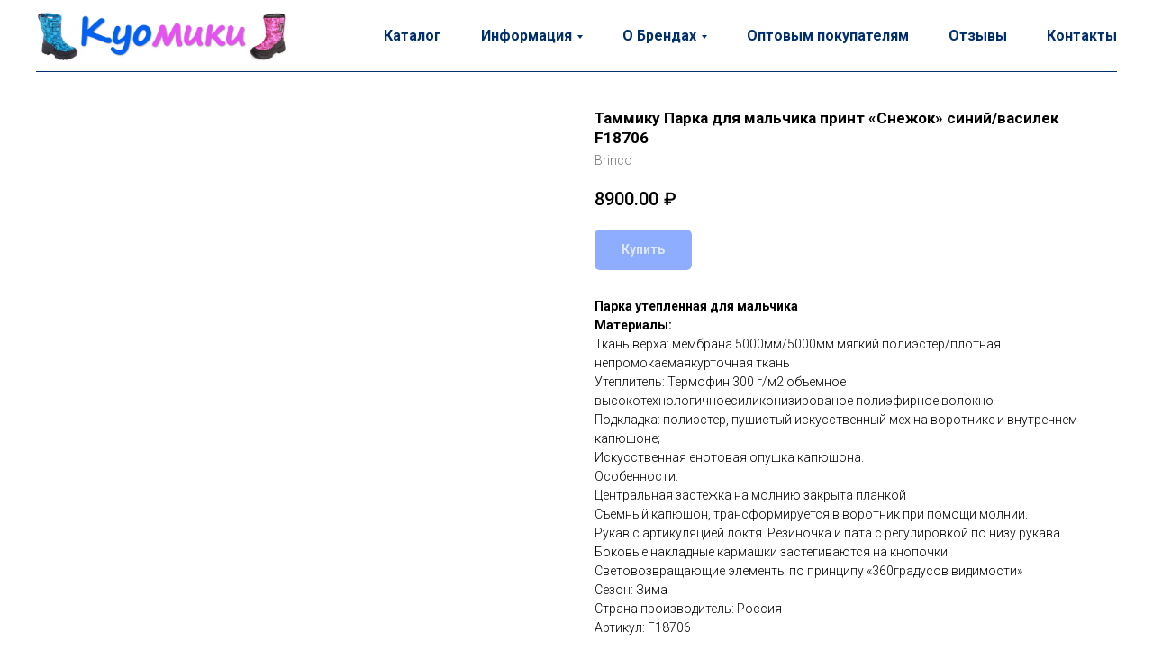

--- FILE ---
content_type: text/html; charset=UTF-8
request_url: https://kuomiki.ru/shop/tproduct/351189563-992460935501-tammiku-parka-dlya-malchika-print-snezho
body_size: 22537
content:
<!DOCTYPE html> <html lang="ru"> <head> <meta charset="utf-8" /> <meta http-equiv="Content-Type" content="text/html; charset=utf-8" /> <meta name="viewport" content="width=device-width, initial-scale=1.0" /> <!--metatextblock-->
<title>Купить одежду Brinco, Бринко одежда для детей в Новосибирске</title>
<meta name="description" content="купить brinco, brinco в новосибирске, одежда brinco, одежда brinco купить, одежда для детей, купить детскую одежду в новосибирске, комбинезон бринко, brinco детский">
<meta name="keywords" content="">
<meta property="og:title" content="Купить одежду Brinco, Бринко одежда для детей в Новосибирске" />
<meta property="og:description" content="купить brinco, brinco в новосибирске, одежда brinco, одежда brinco купить, одежда для детей, купить детскую одежду в новосибирске, комбинезон бринко, brinco детский" />
<meta property="og:type" content="website" />
<meta property="og:url" content="https://kuomiki.ru/shop/tproduct/351189563-992460935501-tammiku-parka-dlya-malchika-print-snezho" />
<meta property="og:image" content="https://static.tildacdn.com/tild6266-6132-4633-a366-663138636339/VU16UWA_THg.jpg" />
<link rel="canonical" href="https://kuomiki.ru/shop/tproduct/351189563-992460935501-tammiku-parka-dlya-malchika-print-snezho" />
<!--/metatextblock--> <meta name="format-detection" content="telephone=no" /> <meta http-equiv="x-dns-prefetch-control" content="on"> <link rel="dns-prefetch" href="https://ws.tildacdn.com"> <link rel="dns-prefetch" href="https://static.tildacdn.com"> <link rel="shortcut icon" href="https://static.tildacdn.com/tild3364-3966-4031-b037-333565393131/favicon.ico" type="image/x-icon" /> <!-- Assets --> <script src="https://neo.tildacdn.com/js/tilda-fallback-1.0.min.js" async charset="utf-8"></script> <link rel="stylesheet" href="https://static.tildacdn.com/css/tilda-grid-3.0.min.css" type="text/css" media="all" onerror="this.loaderr='y';"/> <link rel="stylesheet" href="https://static.tildacdn.com/ws/project4496178/tilda-blocks-page21773099.min.css?t=1755766531" type="text/css" media="all" onerror="this.loaderr='y';" /><link rel="stylesheet" href="https://static.tildacdn.com/ws/project4496178/tilda-blocks-page21773154.min.css?t=1755766531" type="text/css" media="all" onerror="this.loaderr='y';" /><link rel="stylesheet" href="https://static.tildacdn.com/ws/project4496178/tilda-blocks-page21739357.min.css?t=1755766517" type="text/css" media="all" onerror="this.loaderr='y';" /> <link rel="preconnect" href="https://fonts.gstatic.com"> <link href="https://fonts.googleapis.com/css2?family=Roboto:wght@300;400;500;700&subset=latin,cyrillic" rel="stylesheet"> <link rel="stylesheet" href="https://static.tildacdn.com/css/tilda-popup-1.1.min.css" type="text/css" media="print" onload="this.media='all';" onerror="this.loaderr='y';" /> <noscript><link rel="stylesheet" href="https://static.tildacdn.com/css/tilda-popup-1.1.min.css" type="text/css" media="all" /></noscript> <link rel="stylesheet" href="https://static.tildacdn.com/css/tilda-slds-1.4.min.css" type="text/css" media="print" onload="this.media='all';" onerror="this.loaderr='y';" /> <noscript><link rel="stylesheet" href="https://static.tildacdn.com/css/tilda-slds-1.4.min.css" type="text/css" media="all" /></noscript> <link rel="stylesheet" href="https://static.tildacdn.com/css/tilda-catalog-1.1.min.css" type="text/css" media="print" onload="this.media='all';" onerror="this.loaderr='y';" /> <noscript><link rel="stylesheet" href="https://static.tildacdn.com/css/tilda-catalog-1.1.min.css" type="text/css" media="all" /></noscript> <link rel="stylesheet" href="https://static.tildacdn.com/css/tilda-forms-1.0.min.css" type="text/css" media="all" onerror="this.loaderr='y';" /> <link rel="stylesheet" href="https://static.tildacdn.com/css/tilda-cart-1.0.min.css" type="text/css" media="all" onerror="this.loaderr='y';" /> <link rel="stylesheet" href="https://static.tildacdn.com/css/tilda-menusub-1.0.min.css" type="text/css" media="print" onload="this.media='all';" onerror="this.loaderr='y';" /> <noscript><link rel="stylesheet" href="https://static.tildacdn.com/css/tilda-menusub-1.0.min.css" type="text/css" media="all" /></noscript> <link rel="stylesheet" href="https://static.tildacdn.com/css/tilda-zoom-2.0.min.css" type="text/css" media="print" onload="this.media='all';" onerror="this.loaderr='y';" /> <noscript><link rel="stylesheet" href="https://static.tildacdn.com/css/tilda-zoom-2.0.min.css" type="text/css" media="all" /></noscript> <script nomodule src="https://static.tildacdn.com/js/tilda-polyfill-1.0.min.js" charset="utf-8"></script> <script type="text/javascript">function t_onReady(func) {if(document.readyState!='loading') {func();} else {document.addEventListener('DOMContentLoaded',func);}}
function t_onFuncLoad(funcName,okFunc,time) {if(typeof window[funcName]==='function') {okFunc();} else {setTimeout(function() {t_onFuncLoad(funcName,okFunc,time);},(time||100));}}function t_throttle(fn,threshhold,scope) {return function() {fn.apply(scope||this,arguments);};}</script> <script src="https://static.tildacdn.com/js/jquery-1.10.2.min.js" charset="utf-8" onerror="this.loaderr='y';"></script> <script src="https://static.tildacdn.com/js/tilda-scripts-3.0.min.js" charset="utf-8" defer onerror="this.loaderr='y';"></script> <script src="https://static.tildacdn.com/ws/project4496178/tilda-blocks-page21773099.min.js?t=1755766531" onerror="this.loaderr='y';"></script><script src="https://static.tildacdn.com/ws/project4496178/tilda-blocks-page21773154.min.js?t=1755766531" onerror="this.loaderr='y';"></script><script src="https://static.tildacdn.com/ws/project4496178/tilda-blocks-page21739357.min.js?t=1755766517" charset="utf-8" onerror="this.loaderr='y';"></script> <script src="https://static.tildacdn.com/js/tilda-lazyload-1.0.min.js" charset="utf-8" async onerror="this.loaderr='y';"></script> <script src="https://static.tildacdn.com/js/hammer.min.js" charset="utf-8" async onerror="this.loaderr='y';"></script> <script src="https://static.tildacdn.com/js/tilda-slds-1.4.min.js" charset="utf-8" async onerror="this.loaderr='y';"></script> <script src="https://static.tildacdn.com/js/tilda-products-1.0.min.js" charset="utf-8" async onerror="this.loaderr='y';"></script> <script src="https://static.tildacdn.com/js/tilda-catalog-1.1.min.js" charset="utf-8" async onerror="this.loaderr='y';"></script> <script src="https://static.tildacdn.com/js/tilda-forms-1.0.min.js" charset="utf-8" async onerror="this.loaderr='y';"></script> <script src="https://static.tildacdn.com/js/tilda-cart-1.1.min.js" charset="utf-8" async onerror="this.loaderr='y';"></script> <script src="https://static.tildacdn.com/js/tilda-widget-positions-1.0.min.js" charset="utf-8" async onerror="this.loaderr='y';"></script> <script src="https://static.tildacdn.com/js/tilda-menusub-1.0.min.js" charset="utf-8" async onerror="this.loaderr='y';"></script> <script src="https://static.tildacdn.com/js/tilda-menu-1.0.min.js" charset="utf-8" async onerror="this.loaderr='y';"></script> <script src="https://static.tildacdn.com/js/tilda-zoom-2.0.min.js" charset="utf-8" async onerror="this.loaderr='y';"></script> <script src="https://static.tildacdn.com/js/tilda-skiplink-1.0.min.js" charset="utf-8" async onerror="this.loaderr='y';"></script> <script src="https://static.tildacdn.com/js/tilda-events-1.0.min.js" charset="utf-8" async onerror="this.loaderr='y';"></script> <!-- nominify begin --><!-- Top.Mail.Ru counter --> <script type="text/javascript">
var _tmr = window._tmr || (window._tmr = []);
_tmr.push({id: "3392377", type: "pageView", start: (new Date()).getTime()});
(function (d, w, id) {
  if (d.getElementById(id)) return;
  var ts = d.createElement("script"); ts.type = "text/javascript"; ts.async = true; ts.id = id;
  ts.src = "https://top-fwz1.mail.ru/js/code.js";
  var f = function () {var s = d.getElementsByTagName("script")[0]; s.parentNode.insertBefore(ts, s);};
  if (w.opera == "[object Opera]") { d.addEventListener("DOMContentLoaded", f, false); } else { f(); }
})(document, window, "tmr-code");
</script> <noscript><div><img src="https://top-fwz1.mail.ru/counter?id=3392377;js=na" style="position:absolute;left:-9999px;" alt="Top.Mail.Ru" /></div></noscript> <!-- /Top.Mail.Ru counter --> <!-- nominify end --><script type="text/javascript">window.dataLayer=window.dataLayer||[];</script> <script type="text/javascript">(function() {if((/bot|google|yandex|baidu|bing|msn|duckduckbot|teoma|slurp|crawler|spider|robot|crawling|facebook/i.test(navigator.userAgent))===false&&typeof(sessionStorage)!='undefined'&&sessionStorage.getItem('visited')!=='y'&&document.visibilityState){var style=document.createElement('style');style.type='text/css';style.innerHTML='@media screen and (min-width: 980px) {.t-records {opacity: 0;}.t-records_animated {-webkit-transition: opacity ease-in-out .2s;-moz-transition: opacity ease-in-out .2s;-o-transition: opacity ease-in-out .2s;transition: opacity ease-in-out .2s;}.t-records.t-records_visible {opacity: 1;}}';document.getElementsByTagName('head')[0].appendChild(style);function t_setvisRecs(){var alr=document.querySelectorAll('.t-records');Array.prototype.forEach.call(alr,function(el) {el.classList.add("t-records_animated");});setTimeout(function() {Array.prototype.forEach.call(alr,function(el) {el.classList.add("t-records_visible");});sessionStorage.setItem("visited","y");},400);}
document.addEventListener('DOMContentLoaded',t_setvisRecs);}})();</script></head> <body class="t-body" style="margin:0;"> <!--allrecords--> <div id="allrecords" class="t-records" data-product-page="y" data-hook="blocks-collection-content-node" data-tilda-project-id="4496178" data-tilda-page-id="21739357" data-tilda-page-alias="shop" data-tilda-formskey="86f627b01f020640ed83fb25bab491e6" data-tilda-lazy="yes" data-tilda-project-lang="RU" data-tilda-root-zone="com" data-tilda-project-headcode="yes" data-tilda-project-country="RU">
<!-- PRODUCT START -->

                
                        
                    
        
        
<!-- product header -->
<!--header-->
<div id="t-header" class="t-records" data-hook="blocks-collection-content-node" data-tilda-project-id="4496178" data-tilda-page-id="21773099" data-tilda-page-alias="header" data-tilda-formskey="86f627b01f020640ed83fb25bab491e6" data-tilda-lazy="yes" data-tilda-project-lang="RU" data-tilda-root-zone="one"  data-tilda-project-headcode="yes"     data-tilda-project-country="RU">

    <div id="rec351763079" class="r t-rec" style=" "  data-record-type="456"      >
<!-- T456 -->


<div id="nav351763079marker"></div>
			<div class="tmenu-mobile" >
	<div class="tmenu-mobile__container">
			<div class="tmenu-mobile__text t-name t-name_md" field="menu_mob_title">Куомики - магазин одежды и обуви</div>
				
<button type="button" 
    class="t-menuburger t-menuburger_first " 
    aria-label="Навигационное меню" 
    aria-expanded="false">
	<span style="background-color:#002f6c;"></span>
	<span style="background-color:#002f6c;"></span>
	<span style="background-color:#002f6c;"></span>
	<span style="background-color:#002f6c;"></span>
</button>


<script>
function t_menuburger_init(recid) {
	var rec = document.querySelector('#rec' + recid);
	if (!rec) return;
    var burger = rec.querySelector('.t-menuburger');
	if (!burger) return;
    var isSecondStyle = burger.classList.contains('t-menuburger_second');
    if (isSecondStyle && !window.isMobile && !('ontouchend' in document)) {
        burger.addEventListener('mouseenter', function() {
            if (burger.classList.contains('t-menuburger-opened')) return;
            burger.classList.remove('t-menuburger-unhovered');
            burger.classList.add('t-menuburger-hovered');
        });
        burger.addEventListener('mouseleave', function() {
            if (burger.classList.contains('t-menuburger-opened')) return;
            burger.classList.remove('t-menuburger-hovered');
            burger.classList.add('t-menuburger-unhovered');
            setTimeout(function() {
                burger.classList.remove('t-menuburger-unhovered');
            }, 300);
        });
    }

    burger.addEventListener('click', function() {
        if (!burger.closest('.tmenu-mobile') &&
            !burger.closest('.t450__burger_container') &&
            !burger.closest('.t466__container') &&
            !burger.closest('.t204__burger') &&
			!burger.closest('.t199__js__menu-toggler')) {
                burger.classList.toggle('t-menuburger-opened');
                burger.classList.remove('t-menuburger-unhovered');
            }
    });

    var menu = rec.querySelector('[data-menu="yes"]');
    if (!menu) return;
    var menuLinks = menu.querySelectorAll('.t-menu__link-item');
	var submenuClassList = ['t978__menu-link_hook', 't978__tm-link', 't966__tm-link', 't794__tm-link', 't-menusub__target-link'];
    Array.prototype.forEach.call(menuLinks, function (link) {
        link.addEventListener('click', function () {
			var isSubmenuHook = submenuClassList.some(function (submenuClass) {
				return link.classList.contains(submenuClass);
			});
			if (isSubmenuHook) return;
            burger.classList.remove('t-menuburger-opened');
        });
    });

	menu.addEventListener('clickedAnchorInTooltipMenu', function () {
		burger.classList.remove('t-menuburger-opened');
	});
}
t_onReady(function() {
	t_onFuncLoad('t_menuburger_init', function(){t_menuburger_init('351763079');});
});
</script>


<style>
.t-menuburger {
    position: relative;
    flex-shrink: 0;
    width: 28px;
    height: 20px;
    padding: 0;
    border: none;
    background-color: transparent;
    outline: none;
    -webkit-transform: rotate(0deg);
    transform: rotate(0deg);
    transition: transform .5s ease-in-out;
    cursor: pointer;
    z-index: 999;
}

/*---menu burger lines---*/
.t-menuburger span {
    display: block;
    position: absolute;
    width: 100%;
    opacity: 1;
    left: 0;
    -webkit-transform: rotate(0deg);
    transform: rotate(0deg);
    transition: .25s ease-in-out;
    height: 3px;
    background-color: #000;
}
.t-menuburger span:nth-child(1) {
    top: 0px;
}
.t-menuburger span:nth-child(2),
.t-menuburger span:nth-child(3) {
    top: 8px;
}
.t-menuburger span:nth-child(4) {
    top: 16px;
}

/*menu burger big*/
.t-menuburger__big {
    width: 42px;
    height: 32px;
}
.t-menuburger__big span {
    height: 5px;
}
.t-menuburger__big span:nth-child(2),
.t-menuburger__big span:nth-child(3) {
    top: 13px;
}
.t-menuburger__big span:nth-child(4) {
    top: 26px;
}

/*menu burger small*/
.t-menuburger__small {
    width: 22px;
    height: 14px;
}
.t-menuburger__small span {
    height: 2px;
}
.t-menuburger__small span:nth-child(2),
.t-menuburger__small span:nth-child(3) {
    top: 6px;
}
.t-menuburger__small span:nth-child(4) {
    top: 12px;
}

/*menu burger opened*/
.t-menuburger-opened span:nth-child(1) {
    top: 8px;
    width: 0%;
    left: 50%;
}
.t-menuburger-opened span:nth-child(2) {
    -webkit-transform: rotate(45deg);
    transform: rotate(45deg);
}
.t-menuburger-opened span:nth-child(3) {
    -webkit-transform: rotate(-45deg);
    transform: rotate(-45deg);
}
.t-menuburger-opened span:nth-child(4) {
    top: 8px;
    width: 0%;
    left: 50%;
}
.t-menuburger-opened.t-menuburger__big span:nth-child(1) {
    top: 6px;
}
.t-menuburger-opened.t-menuburger__big span:nth-child(4) {
    top: 18px;
}
.t-menuburger-opened.t-menuburger__small span:nth-child(1),
.t-menuburger-opened.t-menuburger__small span:nth-child(4) {
    top: 6px;
}

/*---menu burger first style---*/
@media (hover), (min-width:0\0) {
    .t-menuburger_first:hover span:nth-child(1) {
        transform: translateY(1px);
    }
    .t-menuburger_first:hover span:nth-child(4) {
        transform: translateY(-1px);
    }
    .t-menuburger_first.t-menuburger__big:hover span:nth-child(1) {
        transform: translateY(3px);
    }
    .t-menuburger_first.t-menuburger__big:hover span:nth-child(4) {
        transform: translateY(-3px);
    }
}

/*---menu burger second style---*/
.t-menuburger_second span:nth-child(2),
.t-menuburger_second span:nth-child(3) {
    width: 80%;
    left: 20%;
    right: 0;
}
@media (hover), (min-width:0\0) {
    .t-menuburger_second.t-menuburger-hovered span:nth-child(2),
    .t-menuburger_second.t-menuburger-hovered span:nth-child(3) {
        animation: t-menuburger-anim 0.3s ease-out normal forwards;
    }
    .t-menuburger_second.t-menuburger-unhovered span:nth-child(2),
    .t-menuburger_second.t-menuburger-unhovered span:nth-child(3) {
        animation: t-menuburger-anim2 0.3s ease-out normal forwards;
    }
}

.t-menuburger_second.t-menuburger-opened span:nth-child(2),
.t-menuburger_second.t-menuburger-opened span:nth-child(3){
    left: 0;
    right: 0;
    width: 100%!important;
}

/*---menu burger third style---*/
.t-menuburger_third span:nth-child(4) {
    width: 70%;
    left: unset;
    right: 0;
}
@media (hover), (min-width:0\0) {
    .t-menuburger_third:not(.t-menuburger-opened):hover span:nth-child(4) {
        width: 100%;
    }
}
.t-menuburger_third.t-menuburger-opened span:nth-child(4) {
    width: 0!important;
    right: 50%;
}

/*---menu burger fourth style---*/
.t-menuburger_fourth {
	height: 12px;
}
.t-menuburger_fourth.t-menuburger__small {
	height: 8px;
}
.t-menuburger_fourth.t-menuburger__big {
	height: 18px;
}
.t-menuburger_fourth span:nth-child(2),
.t-menuburger_fourth span:nth-child(3) {
    top: 4px;
    opacity: 0;
}
.t-menuburger_fourth span:nth-child(4) {
    top: 8px;
}
.t-menuburger_fourth.t-menuburger__small span:nth-child(2),
.t-menuburger_fourth.t-menuburger__small span:nth-child(3) {
    top: 3px;
}
.t-menuburger_fourth.t-menuburger__small span:nth-child(4) {
    top: 6px;
}
.t-menuburger_fourth.t-menuburger__small span:nth-child(2),
.t-menuburger_fourth.t-menuburger__small span:nth-child(3) {
    top: 3px;
}
.t-menuburger_fourth.t-menuburger__small span:nth-child(4) {
    top: 6px;
}
.t-menuburger_fourth.t-menuburger__big span:nth-child(2),
.t-menuburger_fourth.t-menuburger__big span:nth-child(3) {
    top: 6px;
}
.t-menuburger_fourth.t-menuburger__big span:nth-child(4) {
    top: 12px;
}
@media (hover), (min-width:0\0) {
    .t-menuburger_fourth:not(.t-menuburger-opened):hover span:nth-child(1) {
        transform: translateY(1px);
    }
    .t-menuburger_fourth:not(.t-menuburger-opened):hover span:nth-child(4) {
        transform: translateY(-1px);
    }
    .t-menuburger_fourth.t-menuburger__big:not(.t-menuburger-opened):hover span:nth-child(1) {
        transform: translateY(3px);
    }
    .t-menuburger_fourth.t-menuburger__big:not(.t-menuburger-opened):hover span:nth-child(4) {
        transform: translateY(-3px);
    }
}
.t-menuburger_fourth.t-menuburger-opened span:nth-child(1),
.t-menuburger_fourth.t-menuburger-opened span:nth-child(4) {
    top: 4px;
}
.t-menuburger_fourth.t-menuburger-opened span:nth-child(2),
.t-menuburger_fourth.t-menuburger-opened span:nth-child(3) {
    opacity: 1;
}

/*---menu burger animations---*/
@keyframes t-menuburger-anim {
    0% {
        width: 80%;
        left: 20%;
        right: 0;
    }

    50% {
        width: 100%;
        left: 0;
        right: 0;
    }

    100% {
        width: 80%;
        left: 0;
        right: 20%;

    }
}
@keyframes t-menuburger-anim2 {
    0% {
        width: 80%;
        left: 0;
    }

    50% {
        width: 100%;
        right: 0;
        left: 0;
    }

    100% {
        width: 80%;
        left: 20%;
        right: 0;
    }
}
</style>	</div>
</div>

<style>
.tmenu-mobile {
	background-color: #111;
	display: none;
	width: 100%;
	top: 0;
	z-index: 990;
}

.tmenu-mobile_positionfixed {
	position: fixed;
}

.tmenu-mobile__text {
	color: #fff;
}

.tmenu-mobile__container {
	min-height: 64px;
	padding: 20px;
	position: relative;
	box-sizing: border-box;
	display: -webkit-flex;
	display: -ms-flexbox;
	display: flex;
	-webkit-align-items: center;
	    -ms-flex-align: center;
	        align-items: center;
	-webkit-justify-content: space-between;
	    -ms-flex-pack: justify;
	        justify-content: space-between;
}

.tmenu-mobile__list {
	display: block;
}

.tmenu-mobile__burgerlogo {
    display: inline-block;
    font-size: 24px;
    font-weight: 400;
    white-space: nowrap;
    vertical-align: middle;
}

.tmenu-mobile__imglogo {
	height: auto;
    display: block;
    max-width: 300px!important;
	box-sizing: border-box;
	padding: 0;
	margin: 0 auto;
}

@media screen and (max-width: 980px) {
	.tmenu-mobile__menucontent_hidden {
		display: none;
		height: 100%;
	}
	.tmenu-mobile {
		display: block;
	}
}
@media screen and (max-width: 980px) {
    	
            #rec351763079 .t-menuburger {
            -webkit-order: 1;
	    	-ms-flex-order: 1;
	        	order: 1;
        }
    }
</style>










	
				
				
					
						
		
										
		
									
																
		 

		
				
			<style> #rec351763079 .tmenu-mobile__burgerlogo a {   color: #ffffff; }</style>
	








	
				
				
					
						
		
										
		
							
					
																
		 

		
				
			<style> #rec351763079 .tmenu-mobile__burgerlogo__title {   color: #ffffff; }</style>
	
<div id="nav351763079"  class="t456   tmenu-mobile__menucontent_hidden" style="background-color: rgba(255,255,255,1);  " data-bgcolor-hex="#ffffff" data-bgcolor-rgba="rgba(255,255,255,1)" data-navmarker="nav351763079marker" data-appearoffset="" data-bgopacity-two="100" data-menushadow="" data-menushadow-css="" data-bgopacity="1"  data-bgcolor-rgba-afterscroll="rgba(255,255,255,1)" data-menu-items-align="right" data-menu="yes">
	<div class="t456__maincontainer " style="">
					<div class="t456__leftwrapper" style="min-width:280px;width:280px;">
				<div class="t456__logowrapper" style="display: block;">
										<a href="/" >
																		<img class="t456__imglogo t456__imglogomobile"
								src="https://static.tildacdn.com/tild3534-3833-4838-a532-613231343465/Screenshot_2017-04-2.png"
								imgfield="img"
								style="max-width: 280px; width: 280px;"
								 alt="Куомики"
								>
																</a>
									</div>
			</div>
		
					<nav
				class="t456__rightwrapper t456__menualign_right"
				style="">
				<ul role="list" class="t456__list t-menu__list">
																														<li class="t456__list_item"
								style="padding:0 20px 0 0;">
								<a class="t-menu__link-item"
								   										href="/shop"
																		                                    
																		data-menu-submenu-hook=""
									data-menu-item-number="1">Каталог</a>
																</li>
																				<li class="t456__list_item"
								style="padding:0 20px;">
								<a class="t-menu__link-item"
								   										href=""
																		                                    aria-expanded="false" role="button"
																		data-menu-submenu-hook="link_sub2_351763079"
									data-menu-item-number="2">Информация</a>
																								
		

					
	
							
			<div class="t-menusub" data-submenu-hook="link_sub2_351763079" data-submenu-margin="15px" data-add-submenu-arrow="on">
		<div class="t-menusub__menu">
			<div class="t-menusub__content">
				<ul role="list" class="t-menusub__list">
																	<li class="t-menusub__list-item t-name t-name_xs">
							<a class="t-menusub__link-item t-name t-name_xs" 
								href="/o-kompanii" 
								 
								data-menu-item-number="2">О компании</a>
						</li>
																	<li class="t-menusub__list-item t-name t-name_xs">
							<a class="t-menusub__link-item t-name t-name_xs" 
								href="/shops" 
								 
								data-menu-item-number="2">Наши магазины</a>
						</li>
																	<li class="t-menusub__list-item t-name t-name_xs">
							<a class="t-menusub__link-item t-name t-name_xs" 
								href="/oplata-i-dostavka" 
								 
								data-menu-item-number="2">Оплата и Доставка</a>
						</li>
																	<li class="t-menusub__list-item t-name t-name_xs">
							<a class="t-menusub__link-item t-name t-name_xs" 
								href="/vozvrat" 
								 
								data-menu-item-number="2">Возврат</a>
						</li>
																	<li class="t-menusub__list-item t-name t-name_xs">
							<a class="t-menusub__link-item t-name t-name_xs" 
								href="/sizekuoma" 
								 
								data-menu-item-number="2">Инструкция по подбору обуви</a>
						</li>
																	<li class="t-menusub__list-item t-name t-name_xs">
							<a class="t-menusub__link-item t-name t-name_xs" 
								href="/kuomacare" 
								 
								data-menu-item-number="2">Уход за обувью</a>
						</li>
																	<li class="t-menusub__list-item t-name t-name_xs">
							<a class="t-menusub__link-item t-name t-name_xs" 
								href="/garantii" 
								 
								data-menu-item-number="2">Гарантийные условия</a>
						</li>
																	<li class="t-menusub__list-item t-name t-name_xs">
							<a class="t-menusub__link-item t-name t-name_xs" 
								href="/agreement" 
								 
								data-menu-item-number="2">Пользовательское соглашение</a>
						</li>
																	<li class="t-menusub__list-item t-name t-name_xs">
							<a class="t-menusub__link-item t-name t-name_xs" 
								href="/politika-konfidencialnosti" 
								 
								data-menu-item-number="2">Политика конфиденциальности</a>
						</li>
									</ul>
			</div>
		</div>
	</div>
								</li>
																				<li class="t456__list_item"
								style="padding:0 20px;">
								<a class="t-menu__link-item"
								   										href=""
																		                                    aria-expanded="false" role="button"
																		data-menu-submenu-hook="link_sub3_351763079"
									data-menu-item-number="3">О Брендах</a>
																								
		

					
	
							
			<div class="t-menusub" data-submenu-hook="link_sub3_351763079" data-submenu-margin="15px" data-add-submenu-arrow="on">
		<div class="t-menusub__menu">
			<div class="t-menusub__content">
				<ul role="list" class="t-menusub__list">
																	<li class="t-menusub__list-item t-name t-name_xs">
							<a class="t-menusub__link-item t-name t-name_xs" 
								href="/kuoma-ru" 
								 
								data-menu-item-number="3">Kuoma</a>
						</li>
																	<li class="t-menusub__list-item t-name t-name_xs">
							<a class="t-menusub__link-item t-name t-name_xs" 
								href="/brinco" 
								 
								data-menu-item-number="3">Brinco</a>
						</li>
																	<li class="t-menusub__list-item t-name t-name_xs">
							<a class="t-menusub__link-item t-name t-name_xs" 
								href="/lemigo" 
								 
								data-menu-item-number="3">Lemigo</a>
						</li>
																	<li class="t-menusub__list-item t-name t-name_xs">
							<a class="t-menusub__link-item t-name t-name_xs" 
								href="/fporo" 
								 
								data-menu-item-number="3">FPoro</a>
						</li>
									</ul>
			</div>
		</div>
	</div>
								</li>
																				<li class="t456__list_item"
								style="padding:0 20px;">
								<a class="t-menu__link-item"
								   										href="/optovym-pokupatelyam"
																		                                    
																		data-menu-submenu-hook=""
									data-menu-item-number="4">Оптовым покупателям</a>
																</li>
																				<li class="t456__list_item"
								style="padding:0 20px;">
								<a class="t-menu__link-item"
								   										href="/otzyvy"
																		                                    
																		data-menu-submenu-hook=""
									data-menu-item-number="5">Отзывы</a>
																</li>
																				<li class="t456__list_item"
								style="padding:0 0 0 20px;">
								<a class="t-menu__link-item"
								   										href="/contacts"
																		                                    
																		data-menu-submenu-hook=""
									data-menu-item-number="6">Контакты</a>
																</li>
																														</ul>
			</nav>
		
					<div class="t456__linewrapper">
				<hr class="t456__horizontalline" style=" background-color:#002f6c; height:1px; ">
			</div>
			</div>
</div>



	
	<style>
		@media screen and (max-width: 980px) {
			#rec351763079 .t456__leftcontainer{
				padding: 20px;
			}
		}
		@media screen and (max-width: 980px) {
			#rec351763079 .t456__imglogo{
				padding: 20px 0;
			}
		}
	</style>
	


<script type="text/javascript">

	
			
		t_onReady(function() {
			t_onFuncLoad('t_menu__highlightActiveLinks', function () {
				t_menu__highlightActiveLinks('.t456__list_item a');
			});
			
							
				t_onFuncLoad('t_menu__findAnchorLinks', function () {
					t_menu__findAnchorLinks('351763079', '.t456__list_item a');
				});
				
						
		});
		
	
	
	t_onReady(function () {
		t_onFuncLoad('t_menu__setBGcolor', function () {
			t_menu__setBGcolor('351763079', '.t456');

        	window.addEventListener('resize', function () {
        		t_menu__setBGcolor('351763079', '.t456');
        	});
		});
		t_onFuncLoad('t_menu__interactFromKeyboard', function () {
	        t_menu__interactFromKeyboard('351763079');
		});
	});
	

	
	</script>

	<script type="text/javascript">
		
		t_onReady(function () {
			t_onFuncLoad('t_menu__createMobileMenu', function () {
				t_menu__createMobileMenu('351763079', '.t456');
			});
		});
		
	</script>


		
		
<style>
#rec351763079 .t-menu__link-item{
			position: relative;
	}


#rec351763079 .t-menu__link-item:not(.t-active):not(.tooltipstered)::after {
	content: '';
	position: absolute;
	left: 0;
		bottom: 20%;
	opacity: 0;
	width: 100%;
	height: 100%;
	border-bottom: 0px solid #002f6c;
	-webkit-box-shadow: inset 0px -1px 0px 0px #002f6c;
	-moz-box-shadow: inset 0px -1px 0px 0px #002f6c;
	box-shadow: inset 0px -1px 0px 0px #002f6c;
		-webkit-transition: all 0.3s ease;
	transition: all 0.3s ease;
	pointer-events: none;
}


#rec351763079 .t-menu__link-item.t-active::after {
content: '';
position: absolute;
left: 0;
-webkit-transition: all 0.3s ease;
transition: all 0.3s ease;
opacity: 1;
width: 100%;
height: 100%;
bottom: -0px;
border-bottom: 0px solid #002f6c;
-webkit-box-shadow: inset 0px -1px 0px 0px #002f6c;
-moz-box-shadow: inset 0px -1px 0px 0px #002f6c;
box-shadow: inset 0px -1px 0px 0px #002f6c;
}


#rec351763079 .t-menu__link-item:not(.t-active):not(.tooltipstered):hover::after {
		opacity: 1;
	bottom: -0px;	}

#rec351763079 .t-menu__link-item:not(.t-active):not(.tooltipstered):focus-visible::after{
		opacity: 1;
	bottom: -0px;	}

@supports (overflow:-webkit-marquee) and (justify-content:inherit)
{
	#rec351763079 .t-menu__link-item,
	#rec351763079 .t-menu__link-item.t-active {
	opacity: 1 !important;
	}
}
</style>
													

	

<style>
		#rec351763079 {
		--menusub-text-color: #002f6c;
		--menusub-bg: #fff;
		--menusub-shadow: none;
		--menusub-radius: 0;
		--menusub-border: none;
		--menusub-width: 200px;
		--menusub-transition: 0.3s ease-in-out;
					}

		
		@media screen and (max-width: 980px) {
		#rec351763079 .t-menusub__menu .t-menusub__link-item,
		#rec351763079 .t-menusub__menu .t-menusub__innermenu-link {
			color: var(--menusub-text-color) !important;
		}
		#rec351763079 .t-menusub__menu .t-menusub__link-item.t-active {
			color: var(--menusub-text-color) !important;
		}

			#rec351763079 .t-menusub__menu .t-menusub__list-item:has(.t-active) {
			background-color: var(--menusub-hover-bg);
		}
	}

		
	
			@media screen and (max-width: 980px) {
		#rec351763079 .t-menusub__menu-wrapper {
			background-color: var(--menusub-bg) !important;
			border-radius: var(--menusub-radius) !important;
			border: var(--menusub-border) !important;
			box-shadow: var(--menusub-shadow) !important;
			overflow: auto;
			max-width: var(--mobile-max-width);
		}
		#rec351763079 .t-menusub__menu-wrapper .t-menusub__content {
			background-color: transparent !important;
			border: none !important;
			box-shadow: none !important;
			border-radius: 0 !important;
			margin-top: 0 !important;
		}
	}
	</style>





	

			
		<script>
			t_onReady(function () {
				setTimeout(function(){
					t_onFuncLoad('t_menusub_init', function() {
						t_menusub_init('351763079');
					});
				}, 500);
			});
		</script>
		
	
			<style>
		@media screen and (min-width: 981px) {			#rec351763079 .t-menusub__menu {
				background-color: var(--menusub-bg);
				text-align: center;				max-width: var(--menusub-width);
				border-radius: var(--menusub-radius);
				border: var(--menusub-border);
				box-shadow: var(--menusub-shadow);
			}
		}
			</style>
	










	
				
				
					
						
		
										
		
							
					
																
		 

		
				
			<style> #rec351763079 a.t-menusub__link-item {   color: #002f6c; }</style>
	








	
				
				
					
						
		
										
		
									
																
		 

		
							
						
		
										
		
									
																
		 

		
				
			<style> #rec351763079 .t456__logowrapper a {   color: #ffffff; } #rec351763079 a.t-menu__link-item {   color: #002f6c; font-weight: 600; }</style>
	








	
				
				
					
						
		
										
		
							
					
																
		 

		
				
			<style> #rec351763079 .t456__logo {   color: #ffffff; }</style>
	
	                                                        
    
</div>

</div>
<!--/header-->


<style>
    /* fix for hide popup close panel where product header set */
    .t-store .t-store__prod-popup__close-txt-wr, .t-store .t-popup__close {
        display: none !important;
    }
</style>

<!-- /product header -->

<div id="rec351189563" class="r t-rec" style="background-color:#ffffff;" data-bg-color="#ffffff">
    <div class="t-store t-store__prod-snippet__container">

        
                <div class="t-store__prod-popup__close-txt-wr" style="position:absolute;">
            <a href="https://kuomiki.ru/shop" class="js-store-close-text t-store__prod-popup__close-txt t-descr t-descr_xxs" style="color:#000000;">
                Вернуться в каталог товаров
            </a>
        </div>
        
        <a href="https://kuomiki.ru/shop" class="t-popup__close" style="position:absolute; background-color:#ffffff">
            <div class="t-popup__close-wrapper">
                <svg class="t-popup__close-icon t-popup__close-icon_arrow" width="26px" height="26px" viewBox="0 0 26 26" version="1.1" xmlns="http://www.w3.org/2000/svg" xmlns:xlink="http://www.w3.org/1999/xlink"><path d="M10.4142136,5 L11.8284271,6.41421356 L5.829,12.414 L23.4142136,12.4142136 L23.4142136,14.4142136 L5.829,14.414 L11.8284271,20.4142136 L10.4142136,21.8284271 L2,13.4142136 L10.4142136,5 Z" fill="#000000"></path></svg>
                <svg class="t-popup__close-icon t-popup__close-icon_cross" width="23px" height="23px" viewBox="0 0 23 23" version="1.1" xmlns="http://www.w3.org/2000/svg" xmlns:xlink="http://www.w3.org/1999/xlink"><g stroke="none" stroke-width="1" fill="#000000" fill-rule="evenodd"><rect transform="translate(11.313708, 11.313708) rotate(-45.000000) translate(-11.313708, -11.313708) " x="10.3137085" y="-3.6862915" width="2" height="30"></rect><rect transform="translate(11.313708, 11.313708) rotate(-315.000000) translate(-11.313708, -11.313708) " x="10.3137085" y="-3.6862915" width="2" height="30"></rect></g></svg>
            </div>
        </a>
        
        <div class="js-store-product js-product t-store__product-snippet" data-product-lid="992460935501" data-product-uid="992460935501" itemscope itemtype="http://schema.org/Product">
            <meta itemprop="productID" content="992460935501" />

            <div class="t-container">
                <div>
                    <meta itemprop="image" content="https://static.tildacdn.com/tild6266-6132-4633-a366-663138636339/VU16UWA_THg.jpg" />
                    <div class="t-store__prod-popup__slider js-store-prod-slider t-store__prod-popup__col-left t-col t-col_6">
                        <div class="js-product-img" style="width:100%;padding-bottom:75%;background-size:cover;opacity:0;">
                        </div>
                    </div>
                    <div class="t-store__prod-popup__info t-align_left t-store__prod-popup__col-right t-col t-col_6">

                        <div class="t-store__prod-popup__title-wrapper">
                            <h1 class="js-store-prod-name js-product-name t-store__prod-popup__name t-name t-name_xl" itemprop="name" style="font-size:17px;">Таммику Парка для мальчика принт «Снежок» синий/василек F18706</h1>
                            <div class="t-store__prod-popup__brand t-descr t-descr_xxs" itemprop="brand" itemscope itemtype="https://schema.org/Brand">
                                <span itemprop="name" class="js-product-brand">Brinco</span>                            </div>
                            <div class="t-store__prod-popup__sku t-descr t-descr_xxs">
                                <span class="js-store-prod-sku js-product-sku" translate="no" >
                                    
                                </span>
                            </div>
                        </div>

                                                                        <div itemprop="offers" itemscope itemtype="http://schema.org/AggregateOffer" style="display:none;">
                            <meta itemprop="lowPrice" content="8900.00" />
                            <meta itemprop="highPrice" content="8900.00" />
                            <meta itemprop="priceCurrency" content="RUB" />
                                                        <link itemprop="availability" href="http://schema.org/InStock">
                                                                                    <div itemprop="offers" itemscope itemtype="http://schema.org/Offer" style="display:none;">
                                <meta itemprop="serialNumber" content="501423206671" />
                                                                <meta itemprop="price" content="8900.00" />
                                <meta itemprop="priceCurrency" content="RUB" />
                                                                <link itemprop="availability" href="http://schema.org/InStock">
                                                            </div>
                                                        <div itemprop="offers" itemscope itemtype="http://schema.org/Offer" style="display:none;">
                                <meta itemprop="serialNumber" content="178512467771" />
                                                                <meta itemprop="price" content="8900.00" />
                                <meta itemprop="priceCurrency" content="RUB" />
                                                                <link itemprop="availability" href="http://schema.org/InStock">
                                                            </div>
                                                        <div itemprop="offers" itemscope itemtype="http://schema.org/Offer" style="display:none;">
                                <meta itemprop="serialNumber" content="217465967621" />
                                                                <meta itemprop="price" content="8900.00" />
                                <meta itemprop="priceCurrency" content="RUB" />
                                                                <link itemprop="availability" href="http://schema.org/InStock">
                                                            </div>
                                                        <div itemprop="offers" itemscope itemtype="http://schema.org/Offer" style="display:none;">
                                <meta itemprop="serialNumber" content="967050939921" />
                                                                <meta itemprop="price" content="8900.00" />
                                <meta itemprop="priceCurrency" content="RUB" />
                                                                <link itemprop="availability" href="http://schema.org/InStock">
                                                            </div>
                                                        <div itemprop="offers" itemscope itemtype="http://schema.org/Offer" style="display:none;">
                                <meta itemprop="serialNumber" content="265907201731" />
                                                                <meta itemprop="price" content="8900.00" />
                                <meta itemprop="priceCurrency" content="RUB" />
                                                                <link itemprop="availability" href="http://schema.org/InStock">
                                                            </div>
                                                        <div itemprop="offers" itemscope itemtype="http://schema.org/Offer" style="display:none;">
                                <meta itemprop="serialNumber" content="634413289711" />
                                                                <meta itemprop="price" content="8900.00" />
                                <meta itemprop="priceCurrency" content="RUB" />
                                                                <link itemprop="availability" href="http://schema.org/InStock">
                                                            </div>
                                                        <div itemprop="offers" itemscope itemtype="http://schema.org/Offer" style="display:none;">
                                <meta itemprop="serialNumber" content="793735186341" />
                                                                <meta itemprop="price" content="8900.00" />
                                <meta itemprop="priceCurrency" content="RUB" />
                                                                <link itemprop="availability" href="http://schema.org/InStock">
                                                            </div>
                                                    </div>
                        
                                                
                        <div class="js-store-price-wrapper t-store__prod-popup__price-wrapper">
                            <div class="js-store-prod-price t-store__prod-popup__price t-store__prod-popup__price-item t-name t-name_md" style="font-weight:500;">
                                                                <div class="js-product-price js-store-prod-price-val t-store__prod-popup__price-value" data-product-price-def="8900.0000" data-product-price-def-str="8900.00">8900.00</div><div class="t-store__prod-popup__price-currency" translate="no">₽</div>
                                                            </div>
                            <div class="js-store-prod-price-old t-store__prod-popup__price_old t-store__prod-popup__price-item t-name t-name_md" style="font-weight:500;display:none;">
                                                                <div class="js-store-prod-price-old-val t-store__prod-popup__price-value"></div><div class="t-store__prod-popup__price-currency" translate="no">₽</div>
                                                            </div>
                        </div>

                        <div class="js-product-controls-wrapper">
                        </div>

                        <div class="t-store__prod-popup__links-wrapper">
                                                    </div>

                                                <div class="t-store__prod-popup__btn-wrapper"   tt="Купить">
                                                        <a href="#order" class="t-store__prod-popup__btn t-store__prod-popup__btn_disabled t-btn t-btn_sm" style="color:#ffffff;background-color:#1f5bff;border-radius:6px;-moz-border-radius:6px;-webkit-border-radius:6px;">
                                <table style="width:100%; height:100%;">
                                    <tbody>
                                        <tr>
                                            <td class="js-store-prod-popup-buy-btn-txt">Купить</td>
                                        </tr>
                                    </tbody>
                                </table>
                            </a>
                                                    </div>
                        
                        <div class="js-store-prod-text t-store__prod-popup__text t-descr t-descr_xxs" >
                                                    <div class="js-store-prod-all-text" itemprop="description">
                                <strong>Парка утепленная для мальчика</strong><br /><strong>Материалы:</strong><br />Ткань верха: мембрана 5000мм/5000мм мягкий полиэстер/плотная непромокаемаякурточная ткань<br />Утеплитель: Термофин 300 г/м2 объемное высокотехнологичноесиликонизированое полиэфирное волокно<br />Подкладка: полиэстер, пушистый искусственный мех на воротнике и внутреннем капюшоне;<br />Искусственная енотовая опушка капюшона.<br />Особенности:<br />Центральная застежка на молнию закрыта планкой<br />Съемный капюшон, трансформируется в воротник при помощи молнии.<br />Рукав с артикуляцией локтя. Резиночка и пата с регулировкой по низу рукава<br />Боковые накладные кармашки застегиваются на кнопочки<br />Световозвращающие элементы по принципу «360градусов видимости»                            </div>
                                                                            <div class="js-store-prod-all-charcs">
                                                                                                                        <p class="js-store-prod-charcs">Сезон: Зима</p>
                                                                                                                            <p class="js-store-prod-charcs">Страна производитель: Россия</p>
                                                                                                                            <p class="js-store-prod-charcs">Артикул: F18706</p>
                                                                                                                                                                            </div>
                                                </div>

                    </div>
                </div>

                            </div>
        </div>
                <div class="js-store-error-msg t-store__error-msg-cont"></div>
        <div itemscope itemtype="http://schema.org/ImageGallery" style="display:none;">
                                                </div>

    </div>

                        
                        
    
    <style>
        /* body bg color */
        
        .t-body {
            background-color:#ffffff;
        }
        

        /* body bg color end */
        /* Slider stiles */
        .t-slds__bullet_active .t-slds__bullet_body {
            background-color: #222 !important;
        }

        .t-slds__bullet:hover .t-slds__bullet_body {
            background-color: #222 !important;
        }
        /* Slider stiles end */
    </style>
    

            
        
    <style>
        

        

        
    </style>
    
    
        
    <style>
        
    </style>
    
    
        
    <style>
        
    </style>
    
    
        
        <style>
    
                                    
        </style>
    
    
    <div class="js-store-tpl-slider-arrows" style="display: none;">
                


<div class="t-slds__arrow_wrapper t-slds__arrow_wrapper-left" data-slide-direction="left">
  <div class="t-slds__arrow t-slds__arrow-left t-slds__arrow-withbg" style="width: 40px; height: 40px;background-color: rgba(255,255,255,1);">
    <div class="t-slds__arrow_body t-slds__arrow_body-left" style="width: 9px;">
      <svg style="display: block" viewBox="0 0 9.3 17" xmlns="http://www.w3.org/2000/svg" xmlns:xlink="http://www.w3.org/1999/xlink">
                <desc>Left</desc>
        <polyline
        fill="none"
        stroke="#000000"
        stroke-linejoin="butt"
        stroke-linecap="butt"
        stroke-width="1"
        points="0.5,0.5 8.5,8.5 0.5,16.5"
        />
      </svg>
    </div>
  </div>
</div>
<div class="t-slds__arrow_wrapper t-slds__arrow_wrapper-right" data-slide-direction="right">
  <div class="t-slds__arrow t-slds__arrow-right t-slds__arrow-withbg" style="width: 40px; height: 40px;background-color: rgba(255,255,255,1);">
    <div class="t-slds__arrow_body t-slds__arrow_body-right" style="width: 9px;">
      <svg style="display: block" viewBox="0 0 9.3 17" xmlns="http://www.w3.org/2000/svg" xmlns:xlink="http://www.w3.org/1999/xlink">
        <desc>Right</desc>
        <polyline
        fill="none"
        stroke="#000000"
        stroke-linejoin="butt"
        stroke-linecap="butt"
        stroke-width="1"
        points="0.5,0.5 8.5,8.5 0.5,16.5"
        />
      </svg>
    </div>
  </div>
</div>    </div>

    
    <script>
        t_onReady(function() {
            var tildacopyEl = document.getElementById('tildacopy');
            if (tildacopyEl) tildacopyEl.style.display = 'none';

            var recid = '351189563';
            var options = {};
            var product = {"uid":992460935501,"rootpartid":6296809,"title":"Таммику Парка для мальчика принт «Снежок» синий\/василек F18706","brand":"Brinco","descr":"Таммику Парка для мальчика принт «Снежок» синий\/василек&nbsp;F18706","text":"<strong>Парка утепленная для мальчика<\/strong><br \/><strong>Материалы:<\/strong><br \/>Ткань верха: мембрана 5000мм\/5000мм мягкий полиэстер\/плотная непромокаемаякурточная ткань<br \/>Утеплитель: Термофин 300 г\/м2 объемное высокотехнологичноесиликонизированое полиэфирное волокно<br \/>Подкладка: полиэстер, пушистый искусственный мех на воротнике и внутреннем капюшоне;<br \/>Искусственная енотовая опушка капюшона.<br \/>Особенности:<br \/>Центральная застежка на молнию закрыта планкой<br \/>Съемный капюшон, трансформируется в воротник при помощи молнии.<br \/>Рукав с артикуляцией локтя. Резиночка и пата с регулировкой по низу рукава<br \/>Боковые накладные кармашки застегиваются на кнопочки<br \/>Световозвращающие элементы по принципу «360градусов видимости»","price":"8900.0000","gallery":[{"img":"https:\/\/static.tildacdn.com\/tild6266-6132-4633-a366-663138636339\/VU16UWA_THg.jpg"}],"sort":1022000,"portion":0,"newsort":0,"mark":"SALE","json_options":"[{\"title\":\"Ростовка\",\"params\":{\"view\":\"select\",\"hasColor\":false,\"linkImage\":false},\"values\":[\"128\",\"134\",\"140\",\"146\",\"152\",\"158\",\"164\"]}]","json_chars":"[{\"title\": \"Сезон\", \"value\": \"Зима\"}, {\"title\": \"Страна производитель\", \"value\": \"Россия\"}, {\"title\": \"Артикул\", \"value\": \"F18706\"}]","externalid":"765","pack_label":"lwh","pack_x":0,"pack_y":0,"pack_z":0,"pack_m":0,"serverid":"master","servertime":"1693721811.8554","parentuid":"","editions":[{"uid":501423206671,"externalid":"7DTV3obmVE2y2mGIKTD9","sku":"","price":"8 900.00","priceold":"15 600.00","quantity":"5","img":"","Ростовка":"128"},{"uid":178512467771,"externalid":"ZA2ZFE5fNv8ctOiFjpuG","sku":"","price":"8 900.00","priceold":"15 600.00","quantity":"15","img":"","Ростовка":"134"},{"uid":217465967621,"externalid":"9mMAvEjcYAkgUKdZE1Aj","sku":"","price":"8 900.00","priceold":"15 600.00","quantity":"14","img":"","Ростовка":"140"},{"uid":967050939921,"externalid":"gfYf3do4bCXkar2lEe1x","sku":"","price":"8 900.00","priceold":"15 600.00","quantity":"14","img":"","Ростовка":"146"},{"uid":265907201731,"externalid":"Zr8pSloRvipYU2CLfdlp","sku":"","price":"8 900.00","priceold":"15 600.00","quantity":"15","img":"","Ростовка":"152"},{"uid":634413289711,"externalid":"p6R30fZv7cl86b4eBjNr","sku":"","price":"8 900.00","priceold":"15 600.00","quantity":"14","img":"","Ростовка":"158"},{"uid":793735186341,"externalid":"V6lXKVYYV0Pf9jfuVRJF","sku":"","price":"8 900.00","priceold":"15 600.00","quantity":"19","img":"","Ростовка":"164"}],"characteristics":[{"title":"Сезон","value":"Зима"},{"title":"Страна производитель","value":"Россия"},{"title":"Артикул","value":"F18706"}],"properties":[],"partuids":[811977928721],"url":"https:\/\/kuomiki.ru\/shop\/tproduct\/351189563-992460935501-tammiku-parka-dlya-malchika-print-snezho"};

            // draw slider or show image for SEO
            if (window.isSearchBot) {
                var imgEl = document.querySelector('.js-product-img');
                if (imgEl) imgEl.style.opacity = '1';
            } else {
                
                var prodcard_optsObj = {
    hasWrap: false,
    txtPad: '',
    bgColor: '#fafafa',
    borderRadius: '',
    shadowSize: '0px',
    shadowOpacity: '',
    shadowSizeHover: '',
    shadowOpacityHover: '',
    shadowShiftyHover: '',
    btnTitle1: 'Добавить в корзину',
    btnLink1: 'popup',
    btnTitle2: '',
    btnLink2: 'popup',
    showOpts: true};

var price_optsObj = {
    color: '',
    colorOld: '',
    fontSize: '',
    fontWeight: '500'
};

var popup_optsObj = {
    columns: '6',
    columns2: '6',
    isVertical: '',
    align: 'left',
    btnTitle: 'Купить',
    closeText: 'Вернуться в каталог товаров',
    iconColor: '#000000',
    containerBgColor: '#ffffff',
    overlayBgColorRgba: 'rgba(255,255,255,1)',
    popupStat: '/tilda/popup/rec351189563/opened',
    popupContainer: '',
    fixedButton: false,
    mobileGalleryStyle: ''
};

var slider_optsObj = {
    anim_speed: '',
    arrowColor: '#000000',
    videoPlayerIconColor: '',
    cycle: '',
    controls: 'arrowsthumbs',
    bgcolor: '#ebebeb'
};

var slider_dotsOptsObj = {
    size: '',
    bgcolor: '',
    bordersize: '',
    bgcoloractive: ''
};

var slider_slidesOptsObj = {
    zoomable: true,
    bgsize: 'cover',
    ratio: '1'
};

var typography_optsObj = {
    descrColor: '',
    titleColor: ''
};

var default_sortObj = {
    in_stock: false};

var btn1_style = 'border-radius:6px;-moz-border-radius:6px;-webkit-border-radius:6px;color:#ffffff;background-color:#1f5bff;';
var btn2_style = 'border-radius:6px;-moz-border-radius:6px;-webkit-border-radius:6px;color:#000000;border:1px solid #000000;';

var options_catalog = {
    btn1_style: btn1_style,
    btn2_style: btn2_style,
    storepart: '309966835241',
    prodCard: prodcard_optsObj,
    popup_opts: popup_optsObj,
    defaultSort: default_sortObj,
    slider_opts: slider_optsObj,
    slider_dotsOpts: slider_dotsOptsObj,
    slider_slidesOpts: slider_slidesOptsObj,
    typo: typography_optsObj,
    price: price_optsObj,
    blocksInRow: '4',
    imageHover: true,
    imageHeight: '',
    imageRatioClass: 't-store__card__imgwrapper_1-1',
    align: 'left',
    vindent: '',
    isHorizOnMob:false,
    itemsAnim: '',
    hasOriginalAspectRatio: false,
    markColor: '#ffffff',
    markBgColor: '#ff4a4a',
    currencySide: 'r',
    currencyTxt: '₽',
    currencySeparator: '.',
    currencyDecimal: '',
    btnSize: 'sm',
    verticalAlignButtons: true,
    hideFilters: false,
    titleRelevants: '',
    showRelevants: '',
    relevants_slider: false,
    relevants_quantity: '',
    isFlexCols: true,
    isPublishedPage: true,
    previewmode: true,
    colClass: 't-col t-col_3',
    ratio: '1_1',
    sliderthumbsside: '',
    showStoreBtnQuantity: 'both',
    tabs: 'tabs',
    galleryStyle: '',
    title_typo: '',
    descr_typo: '',
    price_typo: '',
    price_old_typo: '',
    menu_typo: '',
    options_typo: '',
    sku_typo: '',
    characteristics_typo: '',
    button_styles: '',
    button2_styles: '',
    buttonicon: '',
    buttoniconhover: '',
};                
                // emulate, get options_catalog from file store_catalog_fields
                options = options_catalog;
                options.typo.title = "font-size:17px;" || '';
                options.typo.descr = "" || '';

                try {
                    if (options.showRelevants) {
                        var itemsCount = '4';
                        var relevantsMethod;
                        switch (options.showRelevants) {
                            case 'cc':
                                relevantsMethod = 'current_category';
                                break;
                            case 'all':
                                relevantsMethod = 'all_categories';
                                break;
                            default:
                                relevantsMethod = 'category_' + options.showRelevants;
                                break;
                        }

                        t_onFuncLoad('t_store_loadProducts', function() {
                            t_store_loadProducts(
                                'relevants',
                                recid,
                                options,
                                false,
                                {
                                    currentProductUid: '992460935501',
                                    relevantsQuantity: itemsCount,
                                    relevantsMethod: relevantsMethod,
                                    relevantsSort: 'random'
                                }
                            );
                        });
                    }
                } catch (e) {
                    console.log('Error in relevants: ' + e);
                }
            }

            
                            options.popup_opts.btnTitle = 'Купить';
                        

            window.tStoreOptionsList = [{"title":"Размер","params":{"view":"select","hasColor":false,"linkImage":false},"values":[{"id":21613739,"value":"0 (0-1 лет)"},{"id":18643729,"value":"1 (1-2 лет)"},{"id":33187285,"value":"1 (1-3 лет)"},{"id":18677686,"value":"1 (1год)"},{"id":11326510,"value":"19"},{"id":18643732,"value":"2 (2-4 лет)"},{"id":21613742,"value":"2 (2-5 лет)"},{"id":33186822,"value":"2 (3-5 лет)"},{"id":11204476,"value":"20"},{"id":11204479,"value":"21"},{"id":11204482,"value":"22"},{"id":11427643,"value":"22\/23"},{"id":11204485,"value":"23"},{"id":11238106,"value":"24"},{"id":11427646,"value":"24\/25"},{"id":11307346,"value":"25"},{"id":11307349,"value":"26"},{"id":11427649,"value":"26\/27"},{"id":11307352,"value":"27"},{"id":11307355,"value":"28"},{"id":11427652,"value":"28\/29"},{"id":11307358,"value":"29"},{"id":18643735,"value":"3 (5-10 лет)"},{"id":33186826,"value":"3 (от 5 лет)"},{"id":11308003,"value":"30"},{"id":11427655,"value":"30\/31"},{"id":11307424,"value":"31"},{"id":11307427,"value":"32"},{"id":11427673,"value":"32\/33"},{"id":11308027,"value":"33"},{"id":11307430,"value":"34"},{"id":11427658,"value":"34\/35"},{"id":11308057,"value":"35"},{"id":11307445,"value":"36"},{"id":11308030,"value":"37"},{"id":11308033,"value":"38"},{"id":11307451,"value":"39"},{"id":18644134,"value":"4 (от 10 лет)"},{"id":11309386,"value":"40"},{"id":11309389,"value":"41"},{"id":11309410,"value":"42"},{"id":11309437,"value":"43"},{"id":11309470,"value":"44"},{"id":11309419,"value":"45"},{"id":11309422,"value":"46"},{"id":11309473,"value":"47"},{"id":11309476,"value":"48"},{"id":11324674,"value":"49"}]},{"title":"Ростовка","params":{"view":"select","hasColor":false,"linkImage":false},"values":[{"id":11332777,"value":"104"},{"id":11332780,"value":"110"},{"id":11332783,"value":"116"},{"id":11332786,"value":"122"},{"id":11331616,"value":"128"},{"id":11331520,"value":"134"},{"id":11331619,"value":"140"},{"id":11331622,"value":"146"},{"id":11331625,"value":"152"},{"id":11331628,"value":"158"},{"id":11331631,"value":"164"},{"id":11331634,"value":"170"},{"id":11332333,"value":"62"},{"id":11332336,"value":"68"},{"id":11332339,"value":"74"},{"id":11339245,"value":"80"},{"id":11332768,"value":"86"},{"id":11332771,"value":"92"},{"id":11332774,"value":"98"}]},{"title":"Цвет","params":{"view":"select","hasColor":false,"linkImage":false},"values":[{"id":18677806,"color":"#e82e2e","value":"бордо"},{"id":18677854,"value":"светло-серый"},{"id":18677812,"value":"серый"},{"id":18677809,"value":"синий"}]}];

            t_onFuncLoad('t_store_productInit', function() {
                t_store_productInit(recid, options, product);
            });

            // if user coming from catalog redirect back to main page
            if (window.history.state && (window.history.state.productData || window.history.state.storepartuid)) {
                window.onpopstate = function() {
                    window.history.replaceState(null, null, window.location.origin);
                    window.location.replace(window.location.origin);
                };
            }
        });
    </script>
    

</div>

<!-- product footer -->
<!--footer-->
<div id="t-footer" class="t-records" data-hook="blocks-collection-content-node" data-tilda-project-id="4496178" data-tilda-page-id="21773154" data-tilda-page-alias="footer" data-tilda-formskey="86f627b01f020640ed83fb25bab491e6" data-tilda-lazy="yes" data-tilda-project-lang="RU" data-tilda-root-zone="one"  data-tilda-project-headcode="yes"     data-tilda-project-country="RU">

    <div id="rec351763687" class="r t-rec t-rec_pt_120 t-rec_pb_120" style="padding-top:120px;padding-bottom:120px;background-color:#002f6c; " data-animationappear="off" data-record-type="977"    data-bg-color="#002f6c"  >
<!-- t977 -->

	
<div class="t977">
	<div class="t-container t-align_left t977__wrapper">
		<div class="t977__col t977__col_left">
						<a class="t977__logo-link" href="/" target="_blank">
												<img class="t977__logo t-img" 
						src="https://static.tildacdn.com/tild6164-3833-4461-a462-646366393662/Screenshot_2017-04-2.png" 
						imgfield="img"
						 style="max-width: 600px;"						 alt="">
										</a>
										<div class="t977__text t-text" style="margin-top: 30px;" field="text"><span style="color: rgb(255, 255, 255);">Адрес магазина: 630008, Новосибирск, Сакко и Ванцетти 77</span><br /><span style="color: rgb(255, 255, 255);">Телефон: +7(913) 379-20-19</span><br /><br /><span style="color: rgb(255, 255, 255);">kuomikishop@yandex.ru</span><br /><br /></div>
					</div>
		<div class="t977__col_center t977__menu">
			<div class="t977__col-inner t977__col-inner_small">
									<div class="t977__descr t-descr" field="descr"><ul><li data-list="bullet" style="text-align: left;"><a href="https://kuomiki.ru/" target="_blank" rel="noreferrer noopener">Главная</a></li><li data-list="bullet" style="text-align: left;"><a href="https://kuomiki.ru/o-kompanii" target="_blank" rel="noreferrer noopener">О компании</a></li><li data-list="bullet" style="text-align: left;"><a href="https://kuomiki.ru/shops" target="_blank" rel="noreferrer noopener">Магазины</a></li><li data-list="bullet" style="text-align: left;"><a href="https://kuomiki.ru/shop">Каталог</a></li><li data-list="bullet" style="text-align: left;"><a href="https://kuomiki.ru/contacts" target="_blank" rel="noreferrer noopener">Контакты</a></li></ul></div>
							</div>
			<div class="t977__col-inner t977__col-inner_small">
									<div class="t977__descr t-descr"  field="descr2"><ul><li><a href="https://kuomiki.ru/kuoma-ru" rel="noreferrer noopener" target="_blank">Kuoma</a></li><li><a href="https://kuomiki.ru/lemigo" rel="noreferrer noopener" target="_blank">Lemigo</a></li><li><a href="https://kuomiki.ru/brinco" rel="noreferrer noopener" target="_blank">Brinco</a></li><li><a href="https://kuomiki.ru/fporo" target="_blank" rel="noreferrer noopener">FPoro</a></li></ul></div>
							</div>
			<div class="t977__col-inner t977__col-inner_small">
									<div class="t977__descr t-descr"  field="descr3"><ul><li><a href="https://kuomiki.ru/oplata-i-dostavka" rel="noreferrer noopener" target="_blank">Оплата и Доставка</a></li><li><a href="https://kuomiki.ru/vozvrat" rel="noreferrer noopener" target="_blank">Возврат</a></li><li><a href="https://kuomiki.ru/garantii" rel="noreferrer noopener" target="_blank">Гарантийные условия</a></li><li><a href="https://kuomiki.ru/kuomacare" rel="noreferrer noopener" target="_blank">Уход за обувью</a></li></ul></div>
							</div>
							<div class="t977__col-inner t977__col-inner_small">
					<div class="t977__descr t-descr"  field="descr4"><ul><li><a href="https://kuomiki.ru/otzyvy" rel="noreferrer noopener" target="_blank">Отзывы</a></li><li><a href="https://kuomiki.ru/optovym-pokupatelyam" rel="noreferrer noopener" target="_blank">Оптовым покупателям</a></li><li><a href="https://kuomiki.ru/agreement" rel="noreferrer noopener" target="_blank">Пользовательское соглашение</a></li><li><a href="https://kuomiki.ru/politika-konfidencialnosti" rel="noreferrer noopener" target="_blank">Конфиденциальность</a></li></ul></div>
				</div>
					</div>
		
		<div class="t977__col t977__col_right">
			<div class="t977__socials t977__socials_small">
  

	
  

<div class="t-sociallinks">
  <ul role="list" class="t-sociallinks__wrapper" aria-label="Social media links">

    <!-- new soclinks --><li class="t-sociallinks__item t-sociallinks__item_vk"><a  href="https://vk.com/kuomiki" target="_blank" rel="nofollow" aria-label="vk" style="width: 33px; height: 33px;"><svg class="t-sociallinks__svg" role="presentation" width=33px height=33px viewBox="0 0 100 100" fill="none"
  xmlns="http://www.w3.org/2000/svg">
            <path fill-rule="evenodd" clip-rule="evenodd"
        d="M50 100c27.614 0 50-22.386 50-50S77.614 0 50 0 0 22.386 0 50s22.386 50 50 50ZM25 34c.406 19.488 10.15 31.2 27.233 31.2h.968V54.05c6.278.625 11.024 5.216 12.93 11.15H75c-2.436-8.87-8.838-13.773-12.836-15.647C66.162 47.242 71.783 41.62 73.126 34h-8.058c-1.749 6.184-6.932 11.805-11.867 12.336V34h-8.057v21.611C40.147 54.362 33.838 48.304 33.556 34H25Z"
        fill="#ffffff" />
      </svg></a></li><li class="t-sociallinks__item t-sociallinks__item_ok"><a  href="https://ok.ru/group/54461603577971" target="_blank" rel="nofollow" aria-label="ok" style="width: 33px; height: 33px;"><svg class="t-sociallinks__svg" role="presentation" width=33px height=33px viewBox="0 0 100 100" fill="none" xmlns="http://www.w3.org/2000/svg">
    <path fill-rule="evenodd" clip-rule="evenodd" d="M50 100c27.614 0 50-22.386 50-50S77.614 0 50 0 0 22.386 0 50s22.386 50 50 50Zm13.463-63.08c0 7.688-6.233 13.92-13.92 13.92-7.688 0-13.92-6.232-13.92-13.92S41.855 23 49.543 23s13.92 6.232 13.92 13.92Zm-7.072 0a6.848 6.848 0 1 0-13.696 0 6.848 6.848 0 0 0 13.696 0Zm3.341 15.006c2.894-2.28 5.07-.967 5.856.612 1.37 2.753-.178 4.084-3.671 6.326-2.96 1.9-7.016 2.619-9.665 2.892l2.217 2.216 8.203 8.203a3.192 3.192 0 0 1 0 4.514l-.376.376a3.192 3.192 0 0 1-4.514 0l-8.203-8.203-8.203 8.203a3.192 3.192 0 0 1-4.514 0l-.376-.376a3.192 3.192 0 0 1 0-4.514l8.203-8.203 2.21-2.21c-2.648-.268-6.748-.983-9.732-2.898-3.494-2.243-5.041-3.573-3.671-6.326.786-1.579 2.963-2.892 5.855-.612 3.91 3.08 10.19 3.08 10.19 3.08s6.282 0 10.191-3.08Z" fill="#ffffff"/>
</svg></a></li><li class="t-sociallinks__item t-sociallinks__item_instagram"><a  href="https://www.instagram.com/kuomikishop/" target="_blank" rel="nofollow" aria-label="instagram" style="width: 33px; height: 33px;"><svg class="t-sociallinks__svg" role="presentation" width=33px height=33px viewBox="0 0 100 100" fill="none" xmlns="http://www.w3.org/2000/svg">
    <path fill-rule="evenodd" clip-rule="evenodd" d="M50 100C77.6142 100 100 77.6142 100 50C100 22.3858 77.6142 0 50 0C22.3858 0 0 22.3858 0 50C0 77.6142 22.3858 100 50 100ZM25 39.3918C25 31.4558 31.4566 25 39.3918 25H60.6082C68.5442 25 75 31.4566 75 39.3918V60.8028C75 68.738 68.5442 75.1946 60.6082 75.1946H39.3918C31.4558 75.1946 25 68.738 25 60.8028V39.3918ZM36.9883 50.0054C36.9883 42.8847 42.8438 37.0922 50.0397 37.0922C57.2356 37.0922 63.0911 42.8847 63.0911 50.0054C63.0911 57.1252 57.2356 62.9177 50.0397 62.9177C42.843 62.9177 36.9883 57.1252 36.9883 50.0054ZM41.7422 50.0054C41.7422 54.5033 45.4641 58.1638 50.0397 58.1638C54.6153 58.1638 58.3372 54.5041 58.3372 50.0054C58.3372 45.5066 54.6145 41.8469 50.0397 41.8469C45.4641 41.8469 41.7422 45.5066 41.7422 50.0054ZM63.3248 39.6355C65.0208 39.6355 66.3956 38.2606 66.3956 36.5646C66.3956 34.8687 65.0208 33.4938 63.3248 33.4938C61.6288 33.4938 60.2539 34.8687 60.2539 36.5646C60.2539 38.2606 61.6288 39.6355 63.3248 39.6355Z" fill="#ffffff"/>
</svg></a></li><!-- /new soclinks -->

      </ul>
</div>
</div>
		</div>
	</div>
</div>










	
				
				
					
						
		
										
		
							
					
									
		 

		
							
						
		
										
		
							
					
									
		 

		
							
						
		
										
		
							
					
									
		 

		
							
						
		
										
		
							
					
																
		 

		
				
			<style> #rec351763687 .t977__descr {   color: #ffffff; }</style>
	 
</div>

</div>
<!--/footer-->

<!-- /product footer -->

<!-- PRODUCT END -->

<div id="rec351306067" class="r t-rec" style="" data-animationappear="off" data-record-type="706"> <!-- @classes: t-text t-text_xs t-name t-name_xs t-name_md t-btn t-btn_sm --> <script>t_onReady(function() {setTimeout(function() {t_onFuncLoad('tcart__init',function() {tcart__init('351306067',{cssClassName:''});});},50);var userAgent=navigator.userAgent.toLowerCase();var body=document.body;if(!body) return;if(userAgent.indexOf('instagram')!==-1&&userAgent.indexOf('iphone')!==-1) {body.style.position='relative';}
var rec=document.querySelector('#rec351306067');if(!rec) return;var cartWindow=rec.querySelector('.t706__cartwin,.t706__cartpage');var allRecords=document.querySelector('.t-records');var currentMode=allRecords.getAttribute('data-tilda-mode');if(cartWindow&&currentMode!=='edit'&&currentMode!=='preview') {cartWindow.addEventListener('scroll',t_throttle(function() {if(window.lazy==='y'||document.querySelector('#allrecords').getAttribute('data-tilda-lazy')==='yes') {t_onFuncLoad('t_lazyload_update',function() {t_lazyload_update();});}},500));}});</script> <div class="t706" data-project-currency="₽" data-project-currency-side="r" data-project-currency-sep="." data-project-currency-code="RUB" data-payment-system="yakassa"> <div class="t706__carticon" style=""> <div class="t706__carticon-text t-name t-name_xs"></div> <div class="t706__carticon-wrapper"> <div class="t706__carticon-imgwrap"> <svg role="img" class="t706__carticon-img" xmlns="http://www.w3.org/2000/svg" viewBox="0 0 64 64"> <path fill="none" stroke-width="2" stroke-miterlimit="10" d="M44 18h10v45H10V18h10z"/> <path fill="none" stroke-width="2" stroke-miterlimit="10" d="M22 24V11c0-5.523 4.477-10 10-10s10 4.477 10 10v13"/> </svg> </div> <div class="t706__carticon-counter js-carticon-counter"></div> </div> </div> <div class="t706__cartwin" style="display: none;"> <div class="t706__close t706__cartwin-close"> <button type="button" class="t706__close-button t706__cartwin-close-wrapper" aria-label="Закрыть корзину"> <svg role="presentation" class="t706__close-icon t706__cartwin-close-icon" width="23px" height="23px" viewBox="0 0 23 23" version="1.1" xmlns="http://www.w3.org/2000/svg" xmlns:xlink="http://www.w3.org/1999/xlink"> <g stroke="none" stroke-width="1" fill="#fff" fill-rule="evenodd"> <rect transform="translate(11.313708, 11.313708) rotate(-45.000000) translate(-11.313708, -11.313708) " x="10.3137085" y="-3.6862915" width="2" height="30"></rect> <rect transform="translate(11.313708, 11.313708) rotate(-315.000000) translate(-11.313708, -11.313708) " x="10.3137085" y="-3.6862915" width="2" height="30"></rect> </g> </svg> </button> </div> <div class="t706__cartwin-content"> <div class="t706__cartwin-top"> <div class="t706__cartwin-heading t-name t-name_xl"></div> </div> <div class="t706__cartwin-products"></div> <div class="t706__cartwin-bottom"> <div class="t706__cartwin-prodamount-wrap t-descr t-descr_sm"> <span class="t706__cartwin-prodamount-label"></span> <span class="t706__cartwin-prodamount"></span> </div> </div> <div class="t706__orderform "> <form
id="form351306067" name='form351306067' role="form" action='' method='POST' data-formactiontype="2" data-inputbox=".t-input-group" 
class="t-form js-form-proccess t-form_inputs-total_7 " data-formsended-callback="t706_onSuccessCallback"> <input type="hidden" name="formservices[]" value="252de65ed609b5314f23e0de3c0d2883" class="js-formaction-services"> <input type="hidden" name="formservices[]" value="c40e5f08efc791857260f331e1c63b37" class="js-formaction-services"> <input type="hidden" name="tildaspec-formname" tabindex="-1" value="Cart"> <!-- @classes t-title t-text t-btn --> <div class="js-successbox t-form__successbox t-text t-text_md"
aria-live="polite"
style="display:none;" data-success-message="Ваш заказ оформлен. Пожалуйста дождитесь подтверждения, оплатить заказ можно будет после его подтверждения."></div> <div
class="t-form__inputsbox
t-form__inputsbox_inrow "> <div
class=" t-input-group t-input-group_nm " data-input-lid="1496239431201" data-field-type="nm" data-field-name="Name"> <label
for='input_1496239431201'
class="t-input-title t-descr t-descr_md"
id="field-title_1496239431201" data-redactor-toolbar="no"
field="li_title__1496239431201"
style="color:;">ФИО</label> <div class="t-input-block "> <input
type="text"
autocomplete="name"
name="Name"
id="input_1496239431201"
class="t-input js-tilda-rule"
value=""
placeholder="Смирнов Алексей Владимирович" data-tilda-req="1" aria-required="true" data-tilda-rule="name"
aria-describedby="error_1496239431201"
style="color:#000000;border:1px solid #000000;"> </div> <div class="t-input-error" aria-live="polite" id="error_1496239431201"></div> </div> <div
class=" t-input-group t-input-group_em " data-input-lid="1496239459190" data-field-type="em" data-field-name="Email"> <label
for='input_1496239459190'
class="t-input-title t-descr t-descr_md"
id="field-title_1496239459190" data-redactor-toolbar="no"
field="li_title__1496239459190"
style="color:;">Email</label> <div class="t-input-block "> <input
type="email"
autocomplete="email"
name="Email"
id="input_1496239459190"
class="t-input js-tilda-rule"
value=""
placeholder="address@mail.com" data-tilda-req="1" aria-required="true" data-tilda-rule="email"
aria-describedby="error_1496239459190"
style="color:#000000;border:1px solid #000000;"> </div> <div class="t-input-error" aria-live="polite" id="error_1496239459190"></div> </div> <div
class=" t-input-group t-input-group_ph " data-input-lid="1496239478607" data-field-async="true" data-field-type="ph" data-field-name="Phone"> <label
for='input_1496239478607'
class="t-input-title t-descr t-descr_md"
id="field-title_1496239478607" data-redactor-toolbar="no"
field="li_title__1496239478607"
style="color:;">Телефон</label> <div class="t-input-block "> <input
type="tel"
autocomplete="tel"
name="Phone"
id="input_1496239478607" data-phonemask-init="no" data-phonemask-id="351306067" data-phonemask-lid="1496239478607"
class="t-input js-phonemask-input js-tilda-rule"
value=""
placeholder="+7(000)000-0000" data-tilda-req="1" aria-required="true" aria-describedby="error_1496239478607"
style="color:#000000;border:1px solid #000000;"> <script type="text/javascript">t_onReady(function() {t_onFuncLoad('t_loadJsFile',function() {t_loadJsFile('https://static.tildacdn.com/js/tilda-phone-mask-1.1.min.js',function() {t_onFuncLoad('t_form_phonemask_load',function() {var phoneMasks=document.querySelectorAll('#rec351306067 [data-phonemask-lid="1496239478607"]');t_form_phonemask_load(phoneMasks);});})})});</script> </div> <div class="t-input-error" aria-live="polite" id="error_1496239478607"></div> </div> <div
class=" t-input-group t-input-group_dl " data-input-lid="1630349131549" data-field-type="dl" data-field-name="Выберите вариант доставки*"> <div
class="t-input-title t-descr t-descr_md"
id="field-title_1630349131549" data-redactor-toolbar="no"
field="li_title__1630349131549"
style="color:;">Выберите вариант доставки*</div> <div class="t-input-block "> <div
class="t-radio__wrapper t-radio__wrapper-delivery" data-delivery-variants-hook='y'> <label
class="t-radio__control t-text t-text_xs"
style=""> <input
type="radio"
name="Выберите вариант доставки*"
value="Самовывоз бесплатно (Новосибирск)"
class="t-radio t-radio_delivery js-tilda-rule" data-tilda-req="1" aria-required="true" data-delivery-price=""> <div
class="t-radio__indicator"></div>
Самовывоз бесплатно (Новосибирск) </label> <label
class="t-radio__control t-text t-text_xs"
style=""> <input
type="radio"
name="Выберите вариант доставки*"
value="Доставка Почтой РФ"
class="t-radio t-radio_delivery js-tilda-rule" data-tilda-req="1" aria-required="true" data-delivery-price=""> <div
class="t-radio__indicator"></div>
Доставка Почтой РФ </label> <label
class="t-radio__control t-text t-text_xs"
style=""> <input
type="radio"
name="Выберите вариант доставки*"
value="Доставка СДЭК "
class="t-radio t-radio_delivery js-tilda-rule" data-tilda-req="1" aria-required="true" data-delivery-price=""> <div
class="t-radio__indicator"></div>
Доставка СДЭК </label> </div> </div> <div class="t-input-error" aria-live="polite" id="error_1630349131549"></div> </div> <div
class=" t-input-group t-input-group_tx " data-input-lid="1741352542183" data-field-type="tx" data-field-name=""> <div class="t-input-block "> <div
class="t-text"
field="li_text__1741352542183">
*Во всех случаях точная сумма доставки будет указана в письме с подтверждением заказа после его оплаты.</div> </div> <div class="t-input-error" aria-live="polite" id="error_1741352542183"></div> </div> <div
class=" t-input-group t-input-group_in " data-input-lid="1630823130613" data-field-type="in" data-field-name="address"> <label
for='input_1630823130613'
class="t-input-title t-descr t-descr_md"
id="field-title_1630823130613" data-redactor-toolbar="no"
field="li_title__1630823130613"
style="color:;">Адрес</label> <div
class="t-input-subtitle t-descr t-descr_xxs t-opacity_70" data-redactor-toolbar="no"
field="li_subtitle__1630823130613"
style="color:;">Если вы выбрали вариант доставки не самовывоз - укажите ваш полный адрес</div> <div class="t-input-block "> <input
type="text"
name="address"
id="input_1630823130613"
class="t-input js-tilda-rule"
value=""
placeholder="ул. Добролюбова, 1А, корп.А, кв 36 Москва 127254 Россия" data-tilda-req="1" aria-required="true"
aria-describedby="error_1630823130613"
style="color:#000000;border:1px solid #000000;"> </div> <div class="t-input-error" aria-live="polite" id="error_1630823130613"></div> </div> <div
class=" t-input-group t-input-group_ta " data-input-lid="1630823041216" data-field-type="ta" data-field-name="Комментарий к заказу"> <label
for='input_1630823041216'
class="t-input-title t-descr t-descr_md"
id="field-title_1630823041216" data-redactor-toolbar="no"
field="li_title__1630823041216"
style="color:;">Комментарий к заказу</label> <div class="t-input-block "> <textarea
name="Комментарий к заказу"
id="input_1630823041216"
class="t-input js-tilda-rule"
placeholder="Укажите любою дополнительную информацию для оператора" aria-describedby="error_1630823041216"
style="color:#000000;border:1px solid #000000;height:102px;"
rows="3"></textarea> </div> <div class="t-input-error" aria-live="polite" id="error_1630823041216"></div> </div> <div class="t-form__errorbox-middle"> <!--noindex--> <div
class="js-errorbox-all t-form__errorbox-wrapper"
style="display:none;" data-nosnippet
tabindex="-1"
aria-label="Ошибки при заполнении формы"> <ul
role="list"
class="t-form__errorbox-text t-text t-text_md"> <li class="t-form__errorbox-item js-rule-error js-rule-error-all"></li> <li class="t-form__errorbox-item js-rule-error js-rule-error-req">Обязательное поле</li> <li class="t-form__errorbox-item js-rule-error js-rule-error-email">Укажите правильный адрес почты</li> <li class="t-form__errorbox-item js-rule-error js-rule-error-name">Укажите настоящее имя</li> <li class="t-form__errorbox-item js-rule-error js-rule-error-phone">Телефон указан неверно</li> <li class="t-form__errorbox-item js-rule-error js-rule-error-minlength">Слишком короткое значение</li> <li class="t-form__errorbox-item js-rule-error js-rule-error-string"></li> </ul> </div> <!--/noindex--> </div> <div class="t-form__submit"> <button
class="t-submit t-btnflex t-btnflex_type_submit t-btnflex_md"
type="submit"> <span class="t-btnflex__text">ПЕРЕЙТИ К ОПЛАТЕ</span> <style>#rec351306067 .t-btnflex.t-btnflex_type_submit {color:#ffffff;background-color:#000000;border-style:none !important;box-shadow:none !important;transition-duration:0.2s;transition-property:background-color,color,border-color,box-shadow,opacity,transform;transition-timing-function:ease-in-out;}</style> </button> </div> </div> <div class="t-form__errorbox-bottom"> <!--noindex--> <div
class="js-errorbox-all t-form__errorbox-wrapper"
style="display:none;" data-nosnippet
tabindex="-1"
aria-label="Ошибки при заполнении формы"> <ul
role="list"
class="t-form__errorbox-text t-text t-text_md"> <li class="t-form__errorbox-item js-rule-error js-rule-error-all"></li> <li class="t-form__errorbox-item js-rule-error js-rule-error-req">Обязательное поле</li> <li class="t-form__errorbox-item js-rule-error js-rule-error-email">Укажите правильный адрес почты</li> <li class="t-form__errorbox-item js-rule-error js-rule-error-name">Укажите настоящее имя</li> <li class="t-form__errorbox-item js-rule-error js-rule-error-phone">Телефон указан неверно</li> <li class="t-form__errorbox-item js-rule-error js-rule-error-minlength">Слишком короткое значение</li> <li class="t-form__errorbox-item js-rule-error js-rule-error-string"></li> </ul> </div> <!--/noindex--> </div> </form> <style>#rec351306067 input::-webkit-input-placeholder {color:#000000;opacity:0.5;}#rec351306067 input::-moz-placeholder{color:#000000;opacity:0.5;}#rec351306067 input:-moz-placeholder {color:#000000;opacity:0.5;}#rec351306067 input:-ms-input-placeholder{color:#000000;opacity:0.5;}#rec351306067 textarea::-webkit-input-placeholder {color:#000000;opacity:0.5;}#rec351306067 textarea::-moz-placeholder{color:#000000;opacity:0.5;}#rec351306067 textarea:-moz-placeholder {color:#000000;opacity:0.5;}#rec351306067 textarea:-ms-input-placeholder{color:#000000;opacity:0.5;}</style> </div> </div> </div> <div class="t706__cartdata"> </div> </div> <style></style> </div>

</div>
<!--/allrecords--> <!-- Stat --> <!-- Yandex.Metrika counter 44609065 --> <script type="text/javascript" data-tilda-cookie-type="analytics">setTimeout(function(){(function(m,e,t,r,i,k,a){m[i]=m[i]||function(){(m[i].a=m[i].a||[]).push(arguments)};m[i].l=1*new Date();k=e.createElement(t),a=e.getElementsByTagName(t)[0],k.async=1,k.src=r,a.parentNode.insertBefore(k,a)})(window,document,"script","https://mc.yandex.ru/metrika/tag.js","ym");window.mainMetrikaId='44609065';ym(window.mainMetrikaId,"init",{clickmap:true,trackLinks:true,accurateTrackBounce:true,webvisor:true,ecommerce:"dataLayer"});},2000);</script> <noscript><div><img src="https://mc.yandex.ru/watch/44609065" style="position:absolute; left:-9999px;" alt="" /></div></noscript> <!-- /Yandex.Metrika counter --> <script type="text/javascript">if(!window.mainTracker) {window.mainTracker='tilda';}
setTimeout(function(){(function(d,w,k,o,g) {var n=d.getElementsByTagName(o)[0],s=d.createElement(o),f=function(){n.parentNode.insertBefore(s,n);};s.type="text/javascript";s.async=true;s.key=k;s.id="tildastatscript";s.src=g;if(w.opera=="[object Opera]") {d.addEventListener("DOMContentLoaded",f,false);} else {f();}})(document,window,'0c4c191b2f7068cddf9ca5f6baef6b84','script','https://static.tildacdn.com/js/tilda-stat-1.0.min.js');},2000);</script> <!-- Rating Mail.ru counter --> <script type="text/javascript" data-tilda-cookie-type="analytics">setTimeout(function(){var _tmr=window._tmr||(window._tmr=[]);_tmr.push({id:"3392377",type:"pageView",start:(new Date()).getTime()});window.mainMailruId='3392377';(function(d,w,id) {if(d.getElementById(id)) {return;}
var ts=d.createElement("script");ts.type="text/javascript";ts.async=true;ts.id=id;ts.src="https://top-fwz1.mail.ru/js/code.js";var f=function() {var s=d.getElementsByTagName("script")[0];s.parentNode.insertBefore(ts,s);};if(w.opera=="[object Opera]") {d.addEventListener("DOMContentLoaded",f,false);} else {f();}})(document,window,"topmailru-code");},2000);</script> <noscript><img src="https://top-fwz1.mail.ru/counter?id=3392377;js=na" style="border:0;position:absolute;left:-9999px;width:1px;height:1px" alt="Top.Mail.Ru" /></noscript> <!-- //Rating Mail.ru counter --> </body> </html>